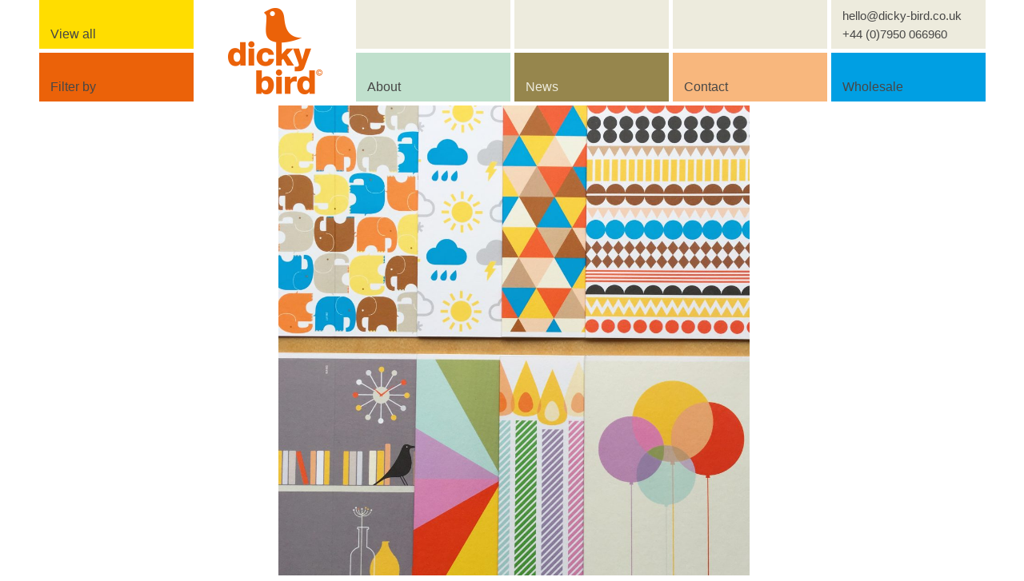

--- FILE ---
content_type: text/html; charset=UTF-8
request_url: https://dicky-bird.co.uk/design-museum/
body_size: 1509
content:
<!DOCTYPE html>
<html xmlns="http://www.w3.org/1999/xhtml">
<head>

<meta http-equiv="Content-Type" content="text/html; charset=UTF-8" />

	<meta name="viewport" content="width=1193, minimal-ui"/>
	<meta name="msapplication-tap-highlight" content="no"/>
	<meta name="apple-mobile-web-app-capable" content="yes"/>
	<meta name="apple-mobile-web-app-status-bar-style" content="black"/>
	<meta name="apple-mobile-web-app-title" content="Dicky Bird"/>

	<meta name="description" content="Dicky Bird is a small studio based in London. Visit our website to view our collection of simple, graphic greetings cards. We are also open for design and illustration projects." />
	<meta property="og:title" content="Dicky Bird  —  Design Museum" />
	<meta property="og:description" content="Dicky Bird is a small studio based in London. Visit our website to view our collection of simple, graphic greetings cards. We are also open for design and illustration projects." />
		<meta property="og:site_name" content="Dicky Bird"/>
	<meta name="twitter:site" content="@dickybirdtweets" />


	<link rel="apple-touch-icon" sizes="57x57" href="https://dicky-bird.co.uk/wp-content/themes/dickybird/imgs/icons/apple-touch-icon-57x57.png" />
	<link rel="apple-touch-icon" sizes="114x114" href="https://dicky-bird.co.uk/wp-content/themes/dickybird/imgs/icons/apple-touch-icon-114x114.png" />
	<link rel="apple-touch-icon" sizes="72x72" href="https://dicky-bird.co.uk/wp-content/themes/dickybird/imgs/icons/apple-touch-icon-72x72.png" />
	<link rel="apple-touch-icon" sizes="144x144" href="https://dicky-bird.co.uk/wp-content/themes/dickybird/imgs/icons/apple-touch-icon-144x144.png" />
	<link rel="apple-touch-icon" sizes="60x60" href="https://dicky-bird.co.uk/wp-content/themes/dickybird/imgs/icons/apple-touch-icon-60x60.png" />
	<link rel="apple-touch-icon" sizes="120x120" href="https://dicky-bird.co.uk/wp-content/themes/dickybird/imgs/icons/apple-touch-icon-120x120.png" />
	<link rel="apple-touch-icon" sizes="76x76" href="https://dicky-bird.co.uk/wp-content/themes/dickybird/imgs/icons/apple-touch-icon-76x76.png" />
	<link rel="apple-touch-icon" sizes="152x152" href="https://dicky-bird.co.uk/wp-content/themes/dickybird/imgs/icons/apple-touch-icon-152x152.png" />
	<link rel="icon" type="image/png" sizes="196x196" href="https://dicky-bird.co.uk/wp-content/themes/dickybird/imgs/icons/favicon-196x196.png" />
	<link rel="icon" type="image/png" sizes="160x160" href="https://dicky-bird.co.uk/wp-content/themes/dickybird/imgs/icons/favicon-160x160.png" />
	<link rel="icon" type="image/png" sizes="96x96" href="https://dicky-bird.co.uk/wp-content/themes/dickybird/imgs/icons/favicon-96x96.png" />
	<link rel="icon" type="image/png" sizes="16x16" href="https://dicky-bird.co.uk/wp-content/themes/dickybird/imgs/icons/favicon-16x16.png" />
	<link rel="icon" type="image/png" sizes="32x32" href="https://dicky-bird.co.uk/wp-content/themes/dickybird/imgs/icons/favicon-32x32.png" />
	<meta name="msapplication-TileColor" content="#1b1c1c"/>
	<meta name="msapplication-TileImage" content="https://dicky-bird.co.uk/wp-content/themes/dickybird/imgs/icons/mstile-144x144.png"/>

	<title>Dicky Bird  —  Design Museum</title>

	<link rel="stylesheet" type="text/css" media="all" href="https://dicky-bird.co.uk/wp-content/themes/dickybird/dist/css/app.css">

</head>
<body >

<header>
	<div class="headerSection main"><div class="cont">
		<ul>
			<li class="colorMe">
				<a href="https://dicky-bird.co.uk/" class="linkInt">
					<span>View all</span>
				</a>
			</li>
			<li class="colorMe hasSubNav">
				<span>
					<span id="appendFilter">Filter by
											</span>
				</span>
				<div class="subNav">
																<ul>
															<li>
									<a href="https://dicky-bird.co.uk/theme/age-cards/" class="linkInt">
										<span>Age Cards</span>
									</a>
								</li>
															<li>
									<a href="https://dicky-bird.co.uk/theme/baby/" class="linkInt">
										<span>Baby</span>
									</a>
								</li>
															<li>
									<a href="https://dicky-bird.co.uk/theme/best-sellers/" class="linkInt">
										<span>Best Sellers</span>
									</a>
								</li>
															<li>
									<a href="https://dicky-bird.co.uk/theme/birthday/" class="linkInt">
										<span>Birthday</span>
									</a>
								</li>
															<li>
									<a href="https://dicky-bird.co.uk/theme/badges-pins/" class="linkInt">
										<span>Button Badges</span>
									</a>
								</li>
															<li>
									<a href="https://dicky-bird.co.uk/theme/christmas/" class="linkInt">
										<span>Christmas</span>
									</a>
								</li>
															<li>
									<a href="https://dicky-bird.co.uk/theme/foiled/" class="linkInt">
										<span>Foiled</span>
									</a>
								</li>
															<li>
									<a href="https://dicky-bird.co.uk/theme/new/" class="linkInt">
										<span>New</span>
									</a>
								</li>
															<li>
									<a href="https://dicky-bird.co.uk/theme/wrap/" class="linkInt">
										<span>Wrap</span>
									</a>
								</li>
													</ul>
											<ul>
													</ul>
										<div class="clear"></div>
				</div>
			</li>
		</ul>
		<ul>
			<li id="logo" class="icon"></li>
		</ul>
										<ul>
									<li class="blank"></li>
								<li class="colorMe">
					<a href="https://dicky-bird.co.uk/about/" class="linkInt">
						<span>About</span>
					</a>
				</li>
			</ul>
								<ul>
									<li class="blank"></li>
								<li class="colorMe">
					<a href="https://dicky-bird.co.uk/news/" class="linkInt">
						<span>News</span>
					</a>
				</li>
			</ul>
								<ul>
									<li class="blank"></li>
								<li class="colorMe">
					<a href="https://dicky-bird.co.uk/contact/" class="linkInt">
						<span>Contact</span>
					</a>
				</li>
			</ul>
								<ul>
									<li class="secondary">
						<span><span>
							<a href="mailto:hello@dicky-bird.co.uk">hello@dicky-bird.co.uk</a><br />							<a href="tel:+44 (0)7950 066960">+44 (0)7950 066960</a>						</span></span>
					</li>
								<li class="colorMe">
					<a href="https://dicky-bird.co.uk/catalogue/" class="linkInt">
						<span>Wholesale</span>
					</a>
				</li>
			</ul>
				<div class="clear"></div>
	</div></div>
	<div class="headerSection close"><div class="cont">
		<ul>
			<li class="secondary">
				<a href="" class="linkBack">
					<span>Close</span>
				</a>
			</li>
		</ul>
	</div></div>
</header>

<div id="container">

<div class="page" view="Image">
	<div class="cont">
		

			<img src="https://dicky-bird.co.uk/wp-content/uploads/2018/03/34779599011_d9d7ee31ee_o-1024x1024.jpg" width="1024" height="1024" />		
			</div>
</div>


	</div>
	<script type="text/javascript" src="https://dicky-bird.co.uk/wp-content/themes/dickybird/dist/js/app.min.js"></script>
	<script type="text/javascript">
				Dickybird.homeUrls = ["https:\/\/dicky-bird.co.uk","https:\/\/dicky-bird.co.uk","\/"]	</script>
	</body>
	</html>



--- FILE ---
content_type: text/css
request_url: https://dicky-bird.co.uk/wp-content/themes/dickybird/dist/css/app.css
body_size: 14369
content:
html,
body,
div,
span,
applet,
object,
iframe,
h1,
h2,
h3,
h4,
h5,
h6,
p,
blockquote,
pre,
a,
abbr,
acronym,
address,
big,
cite,
code,
del,
dfn,
em,
img,
ins,
kbd,
q,
s,
samp,
small,
strike,
strong,
sub,
sup,
tt,
var,
b,
u,
i,
center,
dl,
dt,
dd,
ol,
ul,
li,
fieldset,
form,
label,
legend,
table,
caption,
tbody,
tfoot,
thead,
tr,
th,
td,
article,
aside,
canvas,
details,
embed,
figure,
figcaption,
footer,
header,
hgroup,
menu,
nav,
output,
ruby,
section,
summary,
time,
mark,
audio,
video {
  margin: 0;
  padding: 0;
  border: 0;
  font-size: 100%;
  font: inherit;
  vertical-align: baseline;
}
article,
aside,
details,
figcaption,
figure,
footer,
header,
hgroup,
menu,
nav,
section {
  display: block;
}
body {
  line-height: 1;
}
ol,
ul {
  list-style: none;
}
blockquote,
q {
  quotes: none;
}
blockquote:before,
blockquote:after,
q:before,
q:after {
  content: '';
  content: none;
}
table {
  border-collapse: collapse;
  border-spacing: 0;
}
.icon {
  background-image: url("../../imgs/sprite.png");
}
@media (min--moz-device-pixel-ratio: 1.5), (-o-min-device-pixel-ratio: 3/2), (-webkit-min-device-pixel-ratio: 1.5), (min-device-pixel-ratio: 1.5), (min-resolution: 1.5dppx) {
  .icon {
    background-image: url("../../imgs/sprite-x2.png");
    background-size: 198px 132px;
  }
}
html,
body {
  min-height: 100%;
  width: 100%;
}
body {
  font-family: 'Helvetica Neue', Helvetica, Arial, sans-serif;
  font-size: 16px;
  line-height: 23px;
  color: #474746;
  -webkit-font-smoothing: antialiased;
  -moz-osx-font-smoothing: grayscale;
  -webkit-text-size-adjust: none;
}
body,
body * {
  -webkit-tap-highlight-color: rgba(0,0,0,0);
}
body.isTouch header {
  position: absolute;
}
a {
  text-decoration: none;
  color: inherit;
}
b {
  font-weight: bold;
}
i {
  font-style: italic;
}
.clear {
  float: none;
  clear: both;
  display: block;
}
.cont {
  width: 1193px;
  padding-left: 5px;
  margin: 0px auto;
  position: relative;
  -webkit-box-sizing: border-box;
  -moz-box-sizing: border-box;
  box-sizing: border-box;
}
.scrollbar-measure {
  width: 100px;
  height: 100px;
  overflow: scroll;
  position: absolute;
  top: -9999px;
}
.textContent {
  color: #eb6209;
}
.textContent p {
  padding-bottom: 23px;
}
.textContent p span.black,
.textContent p a:hover {
  color: #474746;
}
.textContent a {
  -webkit-transition: color 0.6s ease;
  -moz-transition: color 0.6s ease;
  -ms-transition: color 0.6s ease;
  -o-transition: color 0.6s ease;
  transition: color 0.6s ease;
}
.textContent b,
.textContent strong {
  font-weight: bold;
}
.col {
  width: 391px;
  float: left;
  margin-right: 5px;
  -webkit-box-sizing: border-box;
  -moz-box-sizing: border-box;
  box-sizing: border-box;
}
.col.textContent {
  background-color: #fff;
  padding: 28px 24px;
}
header {
  position: fixed;
  left: 0px;
  top: 0px;
  width: 100%;
  height: 132px;
  background-color: #fff;
  -webkit-box-sizing: border-box;
  -moz-box-sizing: border-box;
  box-sizing: border-box;
  z-index: 9999;
}
header .headerSection {
  position: absolute;
  left: 0px;
  top: 0px;
  width: 100%;
  -webkit-box-sizing: border-box;
  -moz-box-sizing: border-box;
  box-sizing: border-box;
  -webkit-transition: -webkit-transform 0.6s ease;
  -moz-transition: -moz-transform 0.6s ease;
  -ms-transition: -ms-transform 0.6s ease;
  -o-transition: -o-transform 0.6s ease;
  transition: transform 0.6s ease;
}
header .headerSection ul {
  float: left;
  width: 193px;
  margin-right: 5px;
  position: relative;
}
header .headerSection ul li {
  display: block;
  position: relative;
  float: left;
  width: 193px;
  height: 61px;
  background-color: #edebdd;
  margin-bottom: 5px;
}
header .headerSection ul li.colorMe {
  -webkit-transition: color 0.6s ease, background 0.6s ease;
  -moz-transition: color 0.6s ease, background 0.6s ease;
  -ms-transition: color 0.6s ease, background 0.6s ease;
  -o-transition: color 0.6s ease, background 0.6s ease;
  transition: color 0.6s ease, background 0.6s ease;
}
header .headerSection ul li.colorMe.peach,
header .headerSection ul li.colorMe.peach .subNav li {
  background-color: #f8b77d;
}
header .headerSection ul li.colorMe.red,
header .headerSection ul li.colorMe.red .subNav li {
  background-color: #eb6209;
}
header .headerSection ul li.colorMe.yellow,
header .headerSection ul li.colorMe.yellow .subNav li {
  background-color: #fd0;
}
header .headerSection ul li.colorMe.cyan,
header .headerSection ul li.colorMe.cyan .subNav li {
  background-color: #009fe3;
}
header .headerSection ul li.colorMe.mint,
header .headerSection ul li.colorMe.mint .subNav li {
  background-color: #c0e0cd;
}
header .headerSection ul li.colorMe.green,
header .headerSection ul li.colorMe.green .subNav li {
  background-color: cGreen;
}
header .headerSection ul li.colorMe.brown,
header .headerSection ul li.colorMe.brown .subNav li {
  background-color: #96864d;
  color: #edebdd;
}
header .headerSection ul li.colorMe:not(.hasSubNav):hover {
  color: #fff;
}
header .headerSection ul li#logo {
  background-color: #fff;
  height: 127px;
  background-position: -2px -2px;
  background-repeat: no-repeat;
  overflow: hidden;
  display: block;
  width: 193px;
  height: 127px;
}
header .headerSection ul li.secondary {
  font-size: 15px;
}
header .headerSection ul li.secondary a {
  -webkit-transition: color 0.6s ease;
  -moz-transition: color 0.6s ease;
  -ms-transition: color 0.6s ease;
  -o-transition: color 0.6s ease;
  transition: color 0.6s ease;
}
header .headerSection ul li > span,
header .headerSection ul li > a {
  width: 100%;
  height: 100%;
  display: table;
  padding: 7px 14px;
  -webkit-box-sizing: border-box;
  -moz-box-sizing: border-box;
  box-sizing: border-box;
}
header .headerSection ul li > span > span,
header .headerSection ul li > a > span {
  width: 100%;
  height: 100%;
  display: table-cell;
  vertical-align: bottom;
}
header .headerSection ul li > span > span a:hover,
header .headerSection ul li > a > span a:hover {
  color: #eb6209;
}
header .headerSection ul li.hasSubNav {
  cursor: pointer;
}
header .headerSection ul li.hasSubNav .filterTerm {
  -webkit-transition: -webkit-transform 0.3s ease, opacity 0.3s ease;
  -moz-transition: -moz-transform 0.3s ease, opacity 0.3s ease;
  -ms-transition: -ms-transform 0.3s ease, opacity 0.3s ease;
  -o-transition: -o-transform 0.3s ease, opacity 0.3s ease;
  transition: transform 0.3s ease, opacity 0.3s ease;
  display: inline-block;
  position: absolute;
  padding-left: 4px;
  margin-top: -1px;
}
header .headerSection ul li.hasSubNav .filterTerm.out {
  opacity: 0;
  -webkit-transform: translateY(5px);
  -moz-transform: translateY(5px);
  -ms-transform: translateY(5px);
  -o-transform: translateY(5px);
  transform: translateY(5px);
}
header .headerSection ul li.hasSubNav .filterTerm.in {
  opacity: 0;
  -webkit-transform: translateY(-10px);
  -moz-transform: translateY(-10px);
  -ms-transform: translateY(-10px);
  -o-transform: translateY(-10px);
  transform: translateY(-10px);
}
header .headerSection ul li.hasSubNav .subNav {
  display: none;
  position: absolute;
  left: 0px;
  top: 66px;
  width: 396px;
  pointer-events: none;
}
header .headerSection ul li.hasSubNav .subNav li {
  -webkit-transition: opacity 0.4s ease;
  -moz-transition: opacity 0.4s ease;
  -ms-transition: opacity 0.4s ease;
  -o-transition: opacity 0.4s ease;
  transition: opacity 0.4s ease;
  color: #474746;
  opacity: 0;
  border: 5px solid #fff;
  margin: -5px 0px 0px -5px;
  pointer-events: all;
/*&:before, &:after
								content ' '
								display block
								position absolute
								background-color cWhite

							&:before
								left 0px
								top 100%
								width 100%
								height blocMargin

							&:after
								left 100%
								top 0px
								width blocMargin
								height 100%
								padding-bottom blocMargin*/
}
header .headerSection ul li.hasSubNav .subNav li span {
  -webkit-transition: color 0.6s ease;
  -moz-transition: color 0.6s ease;
  -ms-transition: color 0.6s ease;
  -o-transition: color 0.6s ease;
  transition: color 0.6s ease;
}
header .headerSection ul li.hasSubNav .subNav li:hover span {
  color: #fff;
}
header .headerSection ul li.hasSubNav.subNavOpen:not(.subNavClosing) {
  color: #fff;
}
header .headerSection ul li.hasSubNav.subNavOpen .subNav {
  display: block;
}
header .headerSection ul li.hasSubNav.subNavOpen .subNav li.subNavOptionOn {
  opacity: 1;
}
header .headerSection.close {
  -webkit-transform: translateY(-132px);
  -moz-transform: translateY(-132px);
  -ms-transform: translateY(-132px);
  -o-transform: translateY(-132px);
  transform: translateY(-132px);
}
header .headerSection.close ul {
  float: right;
}
body.imageFocus header .headerSection.main {
  -webkit-transform: translateY(-132px);
  -moz-transform: translateY(-132px);
  -ms-transform: translateY(-132px);
  -o-transform: translateY(-132px);
  transform: translateY(-132px);
}
body.imageFocus header .headerSection.close {
  -webkit-transform: translateY(0px);
  -moz-transform: translateY(0px);
  -ms-transform: translateY(0px);
  -o-transform: translateY(0px);
  transform: translateY(0px);
  -webkit-transition-delay: 0.6s;
  -moz-transition-delay: 0.6s;
  -ms-transition-delay: 0.6s;
  -o-transition-delay: 0.6s;
  transition-delay: 0.6s;
}
#container {
  margin-top: 132px;
  position: relative;
  width: 100%;
  -webkit-box-sizing: border-box;
  -moz-box-sizing: border-box;
  box-sizing: border-box;
}
#container .page {
  position: absolute;
  left: 0px;
  top: 0px;
  width: 100%;
  z-index: 2;
  -webkit-box-sizing: border-box;
  -moz-box-sizing: border-box;
  box-sizing: border-box;
}
#container .page[view="Grid"] {
  position: relative;
  z-index: 1;
}
#container .page[view="Grid"].isBackground {
  overflow: hidden;
  pointer-events: none;
}
#container .page[view="Grid"] .bloc {
  background-color: #edebdd;
  margin-right: 5px;
  margin-bottom: 5px;
  position: absolute;
  left: 5px;
  top: 0px;
  overflow: hidden;
}
#container .page[view="Grid"] .bloc.fadeOut,
#container .page[view="Grid"] .bloc.toFade {
  opacity: 0;
}
#container .page[view="Grid"] .bloc.width-one {
  width: 193px;
}
#container .page[view="Grid"] .bloc.width-two {
  width: 391px;
}
#container .page[view="Grid"] .bloc.width-two:before {
  content: ' ';
  display: block;
  position: absolute;
  left: 193px;
  top: 0px;
  width: 5px;
  height: 100%;
  background-color: #fff;
  z-index: 10;
}
#container .page[view="Grid"] .bloc.height-one {
  height: 193px;
}
#container .page[view="Grid"] .bloc.height-two {
  height: 391px;
}
#container .page[view="Grid"] .bloc.height-two:after {
  content: ' ';
  display: block;
  position: absolute;
  left: 0px;
  top: 193px;
  width: 100%;
  height: 5px;
  background-color: #fff;
  z-index: 10;
}
#container .page[view="Grid"] .bloc img {
  width: 100%;
  height: 100%;
  position: relative;
  z-index: 1;
}
#container .page[view="Grid"].isAnimating .bloc.animatePos {
  -webkit-transition: -webkit-transform 0.6s ease;
  -moz-transition: -moz-transform 0.6s ease;
  -ms-transition: -ms-transform 0.6s ease;
  -o-transition: -o-transform 0.6s ease;
  transition: transform 0.6s ease;
}
#container .page[view="Grid"].isAnimating .bloc.animateFade {
  -webkit-transition: opacity 0.6s ease;
  -moz-transition: opacity 0.6s ease;
  -ms-transition: opacity 0.6s ease;
  -o-transition: opacity 0.6s ease;
  transition: opacity 0.6s ease;
}
#container .page[view="Grid"].isAnimating .bloc.animateFade.animatePos {
  -webkit-transition: all 0.6s ease;
  -moz-transition: all 0.6s ease;
  -ms-transition: all 0.6s ease;
  -o-transition: all 0.6s ease;
  transition: all 0.6s ease;
}
#container .page[view="Image"] {
  text-align: center;
}
#container .page[view="Image"] img {
  -webkit-transition: opacity 0.6s ease;
  -moz-transition: opacity 0.6s ease;
  -ms-transition: opacity 0.6s ease;
  -o-transition: opacity 0.6s ease;
  transition: opacity 0.6s ease;
}
#container .page[view="Image"].out img,
#container .page[view="Image"].outout img {
  opacity: 0;
}
#container .page[view="Page"] .col.textContent,
#container .page[view="Page"] .col.textContent > * {
  -webkit-transition: opacity 0.6s ease;
  -moz-transition: opacity 0.6s ease;
  -ms-transition: opacity 0.6s ease;
  -o-transition: opacity 0.6s ease;
  transition: opacity 0.6s ease;
}
#container .page[view="Page"].out .col.textContent > * {
  opacity: 0;
}
#container .page[view="Page"].outout .col.textContent {
  opacity: 0;
}
#container .page[view="News"] {
  -webkit-transition: opacity 0.6s ease;
  -moz-transition: opacity 0.6s ease;
  -ms-transition: opacity 0.6s ease;
  -o-transition: opacity 0.6s ease;
  transition: opacity 0.6s ease;
}
#container .page[view="News"].out,
#container .page[view="News"].outout {
  opacity: 0;
}
#container .page[view="News"] .cont .newsPost:last-child {
  padding-bottom: 32px;
}
#container .page[view="News"] .cont .newsPost .col:first-child {
  line-height: 0px;
}
#container .page[view="News"] .cont .newsPost .col:first-child img {
  width: 100%;
  height: auto;
  padding-top: 32px;
}
#container .page[view="News"] .cont .newsPost .textContent {
  padding-right: 0px;
}
#container .page[view="News"] .cont .newsPost .textContent a {
  font-weight: bold;
}
#container .page[view="News"] .cont .newsPost p:first-child:before {
  margin-right: 6px;
  content: ' ';
  display: inline-block;
}
#container .page[view="News"] .cont .newsPost:nth-child(3n-2) p:first-child:before {
  width: 0px;
  height: 0px;
  border-style: solid;
  border-width: 0px 7px 12px 7px;
  border-color: transparent transparent #eb6209 transparent;
}
#container .page[view="News"] .cont .newsPost:nth-child(3n-1) p:first-child:before {
  width: 12px;
  height: 12px;
  background-color: #eb6209;
}
#container .page[view="News"] .cont .newsPost:nth-child(3n) p:first-child:before {
  width: 12px;
  height: 12px;
  -webkit-border-radius: 6px;
  border-radius: 6px;
  background-color: #eb6209;
}
#container .page[view="News"] .cont .newsPost:nth-child(2n-1) .textContent {
  color: #474746;
}
#container .page[view="News"] .cont .newsPost:nth-child(2n-1):nth-child(3n-2) p:first-child:before {
  border-color: transparent transparent #474746 transparent;
}
#container .page[view="News"] .cont .newsPost:nth-child(2n-1):nth-child(3n-1) p:first-child:before,
#container .page[view="News"] .cont .newsPost:nth-child(2n-1):nth-child(3n) p:first-child:before {
  background-color: #474746;
}
